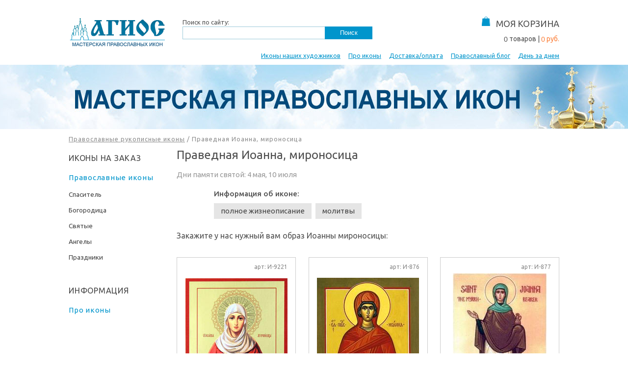

--- FILE ---
content_type: text/html; charset=utf-8
request_url: https://agios-icons.ru/agios/mironositsa_ioanna/337/
body_size: 3930
content:
<!DOCTYPE html>
<html lang="ru"><head><meta http-equiv="Content-Type" content="text/html; charset=utf-8"><meta name="viewport" content="width=device-width, initial-scale=1.0, maximum-scale=1"><title>Заказать рукописную икону Праведная   Иоанна, мироносица с доставкой - Православные иконы Праведная   Иоанна, мироносица на заказ
						- Мастерская православных икон</title><meta name="author" content="Информационная группа ЮР, 2007-2026"><meta name="description" content="Рукописные иконы Праведная   Иоанна, мироносица любой сложности с доставкой по Москве и всей России. Жизнеописание, молитвы, фото рукописных икон Праведная   Иоанна, мироносица."><link rel="canonical" href="https://agios-icons.ru/agios/mironositsa_ioanna/337/"><link rel="shortcut icon" href="/favicon.ico" type="image/x-icon"><meta name="msapplication-TileImage" content="/images/favicon/mstile-144x144.png"><meta name="msapplication-config" content="/images/favicon/browserconfig.xml"><link rel="apple-touch-icon" href="/images/favicon/apple-touch-icon.png"><link rel="stylesheet" href="/css/merge/8fab54d7601b815e38eeab5a911252fc/8fab54d7601b815e38eeab5a911252fc.css" type="text/css"/>
<link rel="stylesheet" href="/css/merge/b45b87de453bb5e6e7da18030365ebed/b45b87de453bb5e6e7da18030365ebed.css" type="text/css"/>
</head><body><noscript><iframe src="https://www.googletagmanager.com/ns.html?id=GTM-KMXRBZ3" height="0" width="0" style="display:none;visibility:hidden"></iframe></noscript><div class="pageHeader"><div class="mobile-handle"></div><a href="/"><span class="logo"></span></a><script>
			try {
				var city = localStorage.getItem("user-city");
				if(city) {
					document.getElementById("current-city").innerHTML = city;
				}
			}
			catch(ex) {}
		</script><form class="search" action="/searchall/" method="GET"><input type="text" name="q" class="text" value=""><input type="submit" class="submit" value="Поиск"></form><div class="cartBlockWrapper"><div class="cartBlock"><a href="/cart/" class="header">Моя корзина</a><div class="contents"><a href="/cart/"><span id="numItems"><span class="number odometer">0</span> <span class="text">товаров</span></span> <span id="totalPrice"><span class="priceval"><span class="
					number
					odometer"></span> <span class="currency">руб.</span></span></span></a></div></div></div><div class="navMenu open"><div class="shadow"></div><ul class="nav-items"><li class="delivery"><a href="/catalog/rukopisnye_ikony/">Иконы наших художников</a></li> <li class="delivery"><a href="/page/pro_ikony/">Про иконы</a></li> <li class="delivery"><a href="/page/about/delivery/">Доставка/оплата</a></li> <li class="delivery"><a href="/blogtext/">Православный блог</a></li> <li class="delivery"><a href="/blogphoto/">День за днем</a></li> <li class="fullStretch"></ul></div></div><div class="pageMenu"></div><div class="pageContents">
<div class="breadcrumbs"><a href="/agios/">Православные рукописные иконы</a>/<span>Праведная   Иоанна, мироносица</span></div><div class="pageBody agiosPage page-with-mobile-menu panelsSingleLeft" data-id="337"><h1>Праведная   Иоанна, мироносица</h1><div class="minor-info">Дни памяти
						 святой: 4 мая, 10 июля</div><div class="buyers-guide"><h4>Информация об иконе:</h4><ul class="entries"><li><a href="/agios/mironositsa_ioanna/337/life/">полное жизнеописание</a></li><li><a href="/agios/mironositsa_ioanna/337/prayers/">молитвы</a></li></ul></div><div class="order-icons"></div><p>Закажите у нас нужный вам	образ Иоанны мироносицы:
		</p><div class="icons-list"><div class="icon"><div class="vendorcode"><span class="txt-art"></span>: И-9221</div><a href="/icons/mironositsa_ioanna/9221/" title="икона Праведная Иоанна, мироносица" class="image_link"><img class="images" src="/images/content/thumbs/agios/337/208x277_9221.jpg" alt="Праведная Иоанна, мироносица"></a><div class="name"><a href="/icons/mironositsa_ioanna/9221/" title="икона Праведная Иоанна, мироносица" class="name_link">
							Рукописная икона Праведная Иоанна, мироносица</a></div><div class="details"><a href="/icons/mironositsa_ioanna/9221/" class="button bigOrange">
							Выбрать этот образ
						</a></div><div class="price">
							стоимость: от 8900 руб.
						</div></div> <div class="icon"><div class="vendorcode"><span class="txt-art"></span>: И-876</div><a href="/icons/mironositsa_ioanna/876/" title="икона Иоанна Мироносица" class="image_link"><img class="images" src="/images/content/thumbs/agios/337/208x277_876.jpg" alt="Иоанна Мироносица"></a><div class="name"><a href="/icons/mironositsa_ioanna/876/" title="икона Иоанна Мироносица" class="name_link">
							Рукописная икона Иоанна Мироносица</a></div><div class="details"><a href="/icons/mironositsa_ioanna/876/" class="button bigOrange">
							Выбрать этот образ
						</a></div><div class="price">
							стоимость: от 8900 руб.
						</div></div> <div class="icon"><div class="vendorcode"><span class="txt-art"></span>: И-877</div><a href="/icons/mironositsa_ioanna/877/" title="икона Иоанна Мироносица" class="image_link"><img class="images" src="/images/content/thumbs/agios/337/208x277_877.jpg" alt="Иоанна Мироносица"></a><div class="name"><a href="/icons/mironositsa_ioanna/877/" title="икона Иоанна Мироносица" class="name_link">
							Рукописная икона Иоанна Мироносица</a></div><div class="details"><a href="/icons/mironositsa_ioanna/877/" class="button bigOrange">
							Выбрать этот образ
						</a></div><div class="price">
							стоимость: от 8900 руб.
						</div></div> <div class="icon"><div class="vendorcode"><span class="txt-art"></span>: И-875</div><a href="/icons/mironositsa_ioanna/875/" title="икона Жены-мироносицы у Гроба Господня" class="image_link"><img class="images" src="/images/content/thumbs/agios/337/208x277_875.jpg" alt="Жены-мироносицы у Гроба Господня"></a><div class="name"><a href="/icons/mironositsa_ioanna/875/" title="икона Жены-мироносицы у Гроба Господня" class="name_link">
							Рукописная икона Жены-мироносицы у Гроба Господня</a></div><div class="details"><a href="/icons/mironositsa_ioanna/875/" class="button bigOrange">
							Выбрать этот образ
						</a></div><div class="price">
							стоимость: от 8900 руб.
						</div></div> <div class="icon"><div class="vendorcode"><span class="txt-art"></span>: И-874</div><a href="/icons/mironositsa_ioanna/874/" title="икона Жены-мироносицы у Гроба Господня" class="image_link"><img class="images" src="/images/content/thumbs/agios/337/208x277_874.jpg" alt="Жены-мироносицы у Гроба Господня"></a><div class="name"><a href="/icons/mironositsa_ioanna/874/" title="икона Жены-мироносицы у Гроба Господня" class="name_link">
							Рукописная икона Жены-мироносицы у Гроба Господня</a></div><div class="details"><a href="/icons/mironositsa_ioanna/874/" class="button bigOrange">
							Выбрать этот образ
						</a></div><div class="price">
							стоимость: от 8900 руб.
						</div></div> <div class="icon"><div class="vendorcode"><span class="txt-art"></span>: И-878</div><a href="/icons/mironositsa_ioanna/878/" title="икона Святые жены-мироносицы" class="image_link"><img class="images" src="/images/content/thumbs/agios/337/208x277_878.jpg" alt="Святые жены-мироносицы"></a><div class="name"><a href="/icons/mironositsa_ioanna/878/" title="икона Святые жены-мироносицы" class="name_link">
							Рукописная икона Святые жены-мироносицы</a></div><div class="details"><a href="/icons/mironositsa_ioanna/878/" class="button bigOrange">
							Выбрать этот образ
						</a></div><div class="price">
							стоимость: от 8900 руб.
						</div></div> <div class="icon"><div class="vendorcode"><span class="txt-art"></span>: И-7098</div><a href="/icons/mironositsa_ioanna/7098/" title="икона Мироносица Иоанна" class="image_link"><img class="images" src="/images/content/thumbs/agios/337/208x277_7098.jpg" alt="Мироносица Иоанна"></a><div class="name"><a href="/icons/mironositsa_ioanna/7098/" title="икона Мироносица Иоанна" class="name_link">
							Рукописная икона Мироносица Иоанна</a></div><div class="details"><a href="/icons/mironositsa_ioanna/7098/" class="button bigOrange">
							Выбрать этот образ
						</a></div><div class="price">
							стоимость: от 8900 руб.
						</div></div> <div class="icon"><div class="vendorcode"><span class="txt-art"></span>: И-7511</div><a href="/icons/mironositsa_ioanna/7511/" title="икона Праведная Иоанна, мироносица" class="image_link"><img class="images" src="/images/content/thumbs/agios/337/208x277_7511.jpg" alt="Праведная Иоанна, мироносица"></a><div class="name"><a href="/icons/mironositsa_ioanna/7511/" title="икона Праведная Иоанна, мироносица" class="name_link">
							Рукописная икона Праведная Иоанна, мироносица</a></div><div class="details"><a href="/icons/mironositsa_ioanna/7511/" class="button bigOrange">
							Выбрать этот образ
						</a></div><div class="price">
							стоимость: от 8900 руб.
						</div></div> <div class="icon"><div class="vendorcode"><span class="txt-art"></span>: И-7512</div><a href="/icons/mironositsa_ioanna/7512/" title="икона Праведная Иоанна, мироносица" class="image_link"><img class="images" src="/images/content/thumbs/agios/337/208x277_7512.jpg" alt="Праведная Иоанна, мироносица"></a><div class="name"><a href="/icons/mironositsa_ioanna/7512/" title="икона Праведная Иоанна, мироносица" class="name_link">
							Рукописная икона Праведная Иоанна, мироносица</a></div><div class="details"><a href="/icons/mironositsa_ioanna/7512/" class="button bigOrange">
							Выбрать этот образ
						</a></div><div class="price">
							стоимость: от 8900 руб.
						</div></div> <div class="icon"><div class="vendorcode"><span class="txt-art"></span>: И-7514</div><a href="/icons/mironositsa_ioanna/7514/" title="икона Праведная Иоанна, мироносица" class="image_link"><img class="images" src="/images/content/thumbs/agios/337/208x277_7514.jpg" alt="Праведная Иоанна, мироносица"></a><div class="name"><a href="/icons/mironositsa_ioanna/7514/" title="икона Праведная Иоанна, мироносица" class="name_link">
							Рукописная икона Праведная Иоанна, мироносица</a></div><div class="details"><a href="/icons/mironositsa_ioanna/7514/" class="button bigOrange">
							Выбрать этот образ
						</a></div><div class="price">
							стоимость: от 8900 руб.
						</div></div> <div class="icon"><div class="vendorcode"><span class="txt-art"></span>: И-7515</div><a href="/icons/mironositsa_ioanna/7515/" title="икона Праведная Иоанна, мироносица" class="image_link"><img class="images" src="/images/content/thumbs/agios/337/208x277_7515.jpg" alt="Праведная Иоанна, мироносица"></a><div class="name"><a href="/icons/mironositsa_ioanna/7515/" title="икона Праведная Иоанна, мироносица" class="name_link">
							Рукописная икона Праведная Иоанна, мироносица</a></div><div class="details"><a href="/icons/mironositsa_ioanna/7515/" class="button bigOrange">
							Выбрать этот образ
						</a></div><div class="price">
							стоимость: от 8900 руб.
						</div></div> <div class="icon"><div class="vendorcode"><span class="txt-art"></span>: И-9125</div><a href="/icons/mironositsa_ioanna/9125/" title="икона Праведная Иоанна, мироносица" class="image_link"><img class="images" src="/images/content/thumbs/agios/337/208x277_9125.jpg" alt="Праведная Иоанна, мироносица"></a><div class="name"><a href="/icons/mironositsa_ioanna/9125/" title="икона Праведная Иоанна, мироносица" class="name_link">
							Рукописная икона Праведная Иоанна, мироносица</a></div><div class="details"><a href="/icons/mironositsa_ioanna/9125/" class="button bigOrange">
							Выбрать этот образ
						</a></div><div class="price">
							стоимость: от 8900 руб.
						</div></div> <div class="icon custom"><a href="#" title="икона  на заказ" class="image_link question"></a><div class="name"><a href="#" title="икона " class="name_link">
						Закажите, если нужного образа у нас нет
					</a></div><div class="details"><a href="#" class="button bigOrange">Посчитать стоимость...</a></div><div class="price"> </div></div></div><h2 class="full-text">Жизнеописание</h2><div><div class="text-full"><p>Святая Иоанна Мироносица, супруга Хузы, домоправителя царя Ирода, была одной из жен, следовавших за Господом Иисусом Христом во время Его проповеди, и служила Ему. Вместе с другими женами после Крестной смерти Спасителя святая Иоанна приходила ко Гробу, чтобы помазать миром Святое Тело Господа, и слышала от Ангелов радостную весть о Его славном Воскресении.</p></div><p class="collapser"><a href="life/">подробнее</a></p></div><div class="clear"></div></div>

<div class="leftPanel panelsSingleLeft textPage"><ul class="menu2 tree"><li class=""><div class="h2">Иконы на заказ</div><a href=""></a></li><li class="active " active="active"><a href="/agios/">Православные иконы</a><div class="submenu "><div class="submenu-scroller"><ul class="menu3"><li class="menu-item "><a href="/agios/spasitel/"><span class="item-name">Спаситель</span></a></li><li class="menu-item "><a href="/agios/bogoroditsa/"><span class="item-name">Богородица</span></a></li><li class="menu-item "><a href="/agios/svyatie/"><span class="item-name">Святые</span></a></li><li class="menu-item "><a href="/agios/angely/"><span class="item-name">Ангелы</span></a></li><li class="menu-item "><a href="/agios/prazdniki/"><span class="item-name">Праздники</span></a></li></ul></div></div></li><li class=""><div class="h2">Информация</div><a href=""></a></li><li class=""><a href="/page/pro_ikony/">Про иконы</a></li></ul></div>


<div class="clear"></div></div><div class="pageFooter"><div class="link-set site-nav"><ul><li><a href="/agios/">Иконы на заказ</a></li><li><a href="/page/about/">Контакты</a></li><li><a href="/page/about/delivery/">Доставка и оплата</a></li><li><a href="/page/about/policy/">Политика конфиденциальности</a></li><li><a href="/page/about/rules/">Правила пользования</a></li></ul></div><div class="addressBlock"><div class="phone">
				+7 <span>(967)</span> 118-09-98</div><div class="address"></div><div class="logo"></div></div><div class="copyright">
			разработка "Информационная группа ЮР", 2014-2026</div></div><script>
			
			(function() {
				if (localStorage.getItem('cookieConsent') === 'true') {
					return;
				}

				var notice = document.getElementById('cookie-notice');
				if (notice) {
					notice.style.display = 'block';
				}

				var acceptBtn = document.getElementById('cookie-accept');
				if (acceptBtn) {
					acceptBtn.addEventListener('click', function() {
					var checkbox = document.getElementById('cookie-consent');
					if (checkbox && checkbox.checked) {
						localStorage.setItem('cookieConsent', 'true');
						if (notice) notice.style.display = 'none';
					} else {
						alert('Пожалуйста, подтвердите согласие.');
					}
					});
				}
			})();
			
		</script><script type="text/javascript">

			
				(function(m,e,t,r,i,k,a){
					m[i]=m[i]||function(){(m[i].a=m[i].a||[]).push(arguments)};
					m[i].l=1*new Date();
					for (var j = 0; j < document.scripts.length; j++) {if (document.scripts[j].src === r) { return; }}
					k=e.createElement(t),a=e.getElementsByTagName(t)[0],k.async=1,k.src=r,a.parentNode.insertBefore(k,a)
				})(window, document,'script','https://mc.yandex.ru/metrika/tag.js?id=105521557', 'ym');

				ym(105521557, 'init', {ssr:true, webvisor:true, clickmap:true, ecommerce:"dataLayer", accurateTrackBounce:true, trackLinks:true});
			

			</script><noscript><div><img src="https://mc.yandex.ru/watch/105521557" style="position:absolute; left:-9999px;" alt=""></div></noscript><script src="/js/merge/ddd9b1869a36caa13b4d92e99f753f17/ddd9b1869a36caa13b4d92e99f753f17.js" type="text/javascript"></script>
<script src="/js/merge/b9841e81179c4627efb0a691e9a2bd0a/b9841e81179c4627efb0a691e9a2bd0a.js" type="text/javascript"></script>
<div id="pageFade"></div></body></html>


--- FILE ---
content_type: text/css; charset=utf-8
request_url: https://agios-icons.ru/css/merge/8fab54d7601b815e38eeab5a911252fc/8fab54d7601b815e38eeab5a911252fc.css
body_size: 11768
content:
@import url(https://fonts.googleapis.com/css?family=Ubuntu:400,500,00&subset=cyrillic);@import url(/css/fonts/font.css?20180419);*{margin:0;padding:0}html{height:100%}body{width:100%;height:100%;font:15px/23px Ubuntu,Arial;position:relative;color:#505050}h1,h2,h3,h4,h5{font-weight:400}h1{margin:0 0 20px 0}a img{border:0}a{color:#0095cc}a:hover{text-decoration:none}.clear{clear:both}.floatLeft{float:left}.floatRight{float:right}.rub-disabled{display:inline-block;width:9px;height:10px;background:url(/images/page/ico_r.png) no-repeat;text-decoration:line-through}.rub span{display:none}.rub.fa{vertical-align:middle}table.frame_table{width:100%;margin-top:20px;border-collapse:collapse}table.frame_table th{border-left:#d6e3eb solid 1px;background:#eef4f8;text-align:left;padding:18px;text-transform:uppercase}table.frame_table th:first-child{border-left:0}table.frame_table td{border:#CCC 1px solid;padding:18px;vertical-align:top}input[type=checkbox]+label::before{content:"";display:inline-block;width:22px;height:22px;margin:-1px 4px 0 0;vertical-align:middle;background:url(/images/check_radio_sheet.png) left top no-repeat;cursor:pointer}input[type=checkbox]:checked+label::before{background:url(/images/check_radio_sheet.png) -48px top no-repeat}.button{display:inline-block;background:#fb7b33;color:#FFF!important;text-decoration:none!important}.button[disabled]{background:#BBB;border-bottom-color:#888!important;cursor:default}.button.orange{border-bottom:3px solid #d26427;padding:0 15px;line-height:22px;font-size:10px}.button.bigOrange{border-bottom:3px solid #d26427;padding:0 20px;line-height:31px;font-size:14px}.button.bigOrange[disabled]{background:#cacaca;cursor:default;transition:0}.button.extraBigOrange{border-bottom:4px solid #d26427;padding:0 48px;line-height:41px;font-size:17px}.button.blue{background:#0095CC;border:0;border-bottom:3px solid #006E96;padding:4px 15px;line-height:22px;font-size:14px;cursor:pointer;transition:.3s}.button.blue:hover{background:#006E96}.button.blue[disabled]{background:#666;cursor:default;transition:0}.pageHeader{width:1000px;height:120px;position:relative;margin:12px auto 0}.pageHeader .logo{width:196px;height:63px;position:absolute;top:25px;left:0;background:url(/images/page/logo.png)}.pageHeader .logo b{display:none}.pageHeader .charityInfo{width:378px;height:46px;position:absolute;top:25px;left:230px}.pageHeader .charityInfo.t0{background:url(/images/page/charity_sign_12.png)}.pageHeader .charityInfo.t1{background:url(/images/page/charity_sign_13.png)}.pageHeader .charityInfo.t2{background:url(/images/page/charity_sign_11.png)}.pageHeader .charityInfo.t3{background:url(/images/page/charity_sign.png)}.pageHeader .search{position:absolute;top:42px;left:232px;width:387px;box-sizing:border-box}.pageHeader .search:before{content:"Поиск по сайту:";position:absolute;left:0;top:-20px;font-size:13px;color:#505050}.pageHeader .search .text{border:1px #9ccada solid;line-height:24px;margin:0;padding:0 103px 0 10px;font-size:15px;width:100%;box-sizing:border-box;color:#0076a1}.pageHeader .search .submit{position:absolute;top:0;right:0;bottom:0;width:97px;line-height:26px;color:#FFF;background:#0095cc;border:0}.pageHeader .phone{width:163px;height:24px;position:absolute;top:24px;right:187px;padding-left:20px;background:url(/images/page/bg_phone.png) 0 1px no-repeat;font-size:22px;text-align:right}.pageHeader .phone a.call{text-decoration:none}.pageHeader .phone span{color:#fb7b33}.pageHeader .component--city-selector{position:absolute;top:-5px;color:#888}.pageHeader .component--city-selector a.current{text-decoration:none;border-bottom:1px dashed}.pageHeader .component--city-selector .cities{display:none;position:absolute;top:30px;background:#FFF;padding:1em;box-shadow:0 0 30px #999;z-index:1000;width:360px}.pageHeader .component--city-selector .cities:before{content:"";position:absolute;top:-10px;left:86px;width:0;height:0;border-style:solid;border-width:0 10px 10px 10px;border-color:transparent transparent #fff transparent}.pageHeader .component--city-selector .cities.visible{display:block}.pageHeader .component--city-selector .cities ul{display:inline-block;list-style:none;margin:0;width:180px;vertical-align:top}.pageHeader .component--city-selector .cities a{text-decoration:none}.mobile-only{display:none}.pageHeader .time{font-size:12px;text-align:right}.pageHeader .time span{color:#fb7b33}.pageHeader .cartBlockWrapper{position:absolute;top:15px;right:-20px}.pageHeader .cartBlock{min-width:158px;min-height:46px;margin-bottom:8px;background:#FFF url(/images/page/ico_cart.png) 5px 7px no-repeat;font-size:14px;text-align:right;padding:10px 20px 10px 5px;z-index:200}.pageHeader .cartBlock.detached{box-shadow:0 0 11px #999;position:fixed}.pageHeader .cartBlock a{color:#505050;text-decoration:none}.pageHeader .cartBlock a:hover{text-decoration:underline}.pageHeader .cartBlock .header{font-size:18px;text-transform:uppercase}.pageHeader .cartBlock .contents{margin-top:6px}.pageHeader .cartBlock #numItems:after{content:" | "}.pageHeader .cartBlock #totalPrice{color:#fb7b33}.fullStretch{width:100%;display:inline-block;font-size:0;line-height:0}.pageHeader .navMenu ul{width:608px;position:absolute;top:82px;right:0;list-style:none;font-size:13px;line-height:18px;text-align:justify;-ms-text-justify:distribute-all-lines;text-justify:distribute-all-lines}.pageHeader .navMenu ul>li{position:relative;display:inline-block}.pageHeader .navMenu ul>li.charity{background:url(/images/page/ico_charity.png) no-repeat;padding-left:29px}.pageHeader .navMenu ul>li>a{color:#505050}.pageHeader .navMenu ul>li.charity>a,.pageHeader .navMenu ul>li.delivery>a{color:#0095cc}.pageMenu{width:100%;height:111px;background:#e6f4fe url(/images/page/bg_menu.jpg) center top no-repeat;padding:10px 0}.pageMenu>ul{width:100%;margin:0 auto;list-style:none;text-align:justify;-ms-text-justify:distribute-all-lines;text-justify:distribute-all-lines}.pageMenu>ul>li{display:inline-block;margin-bottom:10px;position:relative;background:#0095cc top left no-repeat}.pageMenu>ul>li:nth-child(4n) .menuPopup,.pageMenu>ul>li:nth-child(4n-1) .menuPopup{left:auto;right:0}.pageMenu>ul>li:hover>a{position:relative;z-index:210;background-color:#FFF;color:#0095cc;text-shadow:none}.pageMenu>ul>li>a{display:block;width:210px;height:51px;line-height:51px;padding:0 15px;color:#FFF;font-size:13px;text-transform:uppercase;text-shadow:0 1px #0077be;position:relative;text-align:right;transition:.3s}.pageMenu>ul>li>a>span{display:inline-block;vertical-align:middle;line-height:normal;padding-right:.7em}.pageMenu li.leftPopup .menuPopup{left:auto;right:0}.pageMenu .menuPopup{display:none;position:absolute;left:0;top:51px;background:#FFF;box-shadow:0 0 30px #999;padding:17px 0;z-index:200;white-space:nowrap;min-height:182px;line-height:23px;width:754px}.pageMenu .menuPopup .blocks-container{display:flex;flex-wrap:wrap}.pageMenu .menuPopup .blocks-container .block{list-style:none;flex:0 0 31%}.pageMenu .menuPopup .blocks-container .block li:first-child{font-weight:500;text-decoration:underline}.pageMenu .menuPopup .blocks-container .block li.special{font-style:italic;text-decoration:underline}.pageMenu .menuPopup .blocks-container a{text-decoration:none;color:#505050;text-align:left}.pageMenu .menuPopup .blocks-container a:hover{color:#0095cc}.pageFooter{width:1000px;height:220px;margin:0 auto;position:relative;background:#0095cc;color:#FFF}.pageFooter a{color:#FFF;text-decoration:none;text-shadow:0 1px #0077be}.pageFooter a:hover{text-decoration:underline}.pageFooter ul{list-style:none;margin:0;line-height:18px}.pageFooter ul li{margin-bottom:6px}.pageFooter .link-set{position:absolute;top:26px;font-size:13px;width:180px}.pageFooter .link-set.page-links{left:45px;width:335px}.pageFooter .link-set.sections{left:383px;max-height:140px;overflow:hidden}.pageFooter .link-set.sections li{float:left;width:170px;margin-left:10px}.pageFooter .link-set.site-nav{left:570px}.pageFooter .addressBlock{position:absolute;top:32px;right:44px;width:193px;text-align:right}.pageFooter .addressBlock .phone{font-size:22px}.pageFooter .addressBlock .phone a{text-decoration:none}.pageFooter .addressBlock .address{height:37px;font-size:12px}.pageFooter .addressBlock .logo{width:191px;height:62px;background:url(/images/page/footer_logo.png) no-repeat}.pageFooter .infoLinks{position:absolute;top:188px;left:45px;width:911px;border-top:1px solid #38acd7;text-align:justify;-ms-text-justify:distribute-all-lines;text-justify:distribute-all-lines}.pageFooter .infoLinks ul{padding-top:15px}.pageFooter .infoLinks li{display:inline-block}.pageFooter .copyright{position:absolute;bottom:0;left:0;right:0;line-height:40px;text-align:right;padding-right:44px;background:#00749e;color:#a3c2d2}.pageFooter .copyright a{color:#a3c2d2}.pageFooter .bottom-catalog{position:relative}.pageFooter .bottom-catalog:hover .bottom-catalog-menu{display:block}.pageFooter .bottom-catalog-menu{display:none;position:absolute;background:#00749e;z-index:100;bottom:18px;left:-1em;width:230px;height:280px;padding:1em 0}.pageFooter .bottom-catalog-menu li{display:block}.pageFooter .bottom-catalog-menu li:hover .menuPopup{display:block}.pageFooter .bottom-catalog-menu li:hover>a{background:#0095cc}.pageFooter .bottom-catalog-menu li.with-submenu:after{content:">";float:right;margin-right:.6em;margin-top:-22px}.pageFooter .bottom-catalog-menu a{display:block;padding:.3em 1em}.pageFooter .bottom-catalog-menu .menuPopup{display:none;position:absolute;right:-302px;border-left:2px #FFF solid;top:0;width:300px;background:#00749e;padding:1em 0;height:280px;overflow:auto;margin-left:2px}.no-panels.pageBody{width:980px}.no-panels.rightPanel{width:0}.panelsSingleLeft.pageBody{float:right;width:780px}.panelsSingleLeft.leftPanel{float:left;width:201px;margin-top:3px}.panelsSingleRight.pageBody{float:left;width:780px}.panelsSingleRight.rightPanel{float:right;width:200px;margin-top:30px}.panelsBoth.pageBody{float:right;width:580px;position:relative;right:200px}.panelsBoth.leftPanel{width:201px;margin-top:3px;float:left}.panelsBoth.rightPanel{float:right;width:200px;position:relative;right:-580px}div.h3{font-weight:700;font-size:13px;line-height:18px;margin:20px 0 10px 10px}.pageContents{width:1000px;margin:13px auto 60px auto;min-height:500px;position:relative;color:#505050}.pageContents a{color:#0095cc;text-decoration:underline;transition:.2s}.pageContents a:hover{text-decoration:none}.breadcrumbs{color:#8d8d8d;margin:.8em 0 1em;line-height:18px;font:13px Ubuntu;min-height:1em;letter-spacing:1px}.breadcrumbs a{color:#8d8d8d;text-decoration:underline;margin:0 4px}.breadcrumbs a:first-child{margin-left:0}.breadcrumbs a:hover{text-decoration:none}.breadcrumbs span{margin:0 4px}#pageFade{display:none;position:fixed;top:0;left:0;right:0;bottom:0;background:#000;opacity:.2}#cookie-notice{position:fixed;bottom:0;left:0;right:0;background:#f8f9fa;border-top:1px solid #ddd;padding:12px 20px;box-shadow:0 -2px 10px rgba(0,0,0,.1);z-index:9999;display:none}.cookie-content{max-width:1200px;margin:0 auto;display:flex;flex-wrap:wrap;align-items:center;gap:15px;font-size:14px;line-height:1.4}.cookie-content p{margin:0;flex:1;min-width:300px}#cookie-consent{margin-right:5px}#cookie-accept{padding:6px 12px;background:#007bff;color:#fff;border:none;border-radius:4px;cursor:pointer}#cookie-accept:hover{background:#0056b3}/*# sourceMappingURL=layout.css.map */ol,ul{margin:10px 0 10px 14px}ul{list-style:url("data:image/svg+xml;utf8,<svg%20xmlns='http://www.w3.org/2000/svg'%20width='4px'%20height='6px'><rect%20fill='#0195CC'%20width='4'%20height='4'/></svg>")}ul.niceList{list-style:none;line-height:18px}ul.niceList a{text-decoration:none}ul.niceList a:hover{text-decoration:underline;color:#f87f40}ul.niceList li{position:relative;margin-bottom:8px;padding-left:10px}ul.niceList li:before{position:absolute;left:-13px;top:2px;content:"m";font:13px agios;color:#0095cc;transition:.2s}ul.niceList li:hover:before{color:#f87f40}.txt-art:before{content:"арт"}.txt-_art:before{content:"Арт"}.txt-rub:before{content:"руб."}.txt-v-korzinu:before{content:"В корзину"}.nice-scrollbar ::-webkit-scrollbar,.nice-scrollbar::-webkit-scrollbar{width:8px;opacity:.5}.nice-scrollbar ::-webkit-scrollbar *,.nice-scrollbar::-webkit-scrollbar *{background:0 0}.nice-scrollbar ::-webkit-scrollbar-thumb,.nice-scrollbar::-webkit-scrollbar-thumb{border-radius:10px;-webkit-box-shadow:inset 0 0 6px rgba(0,0,0,.3);background-color:#e2e2e2}.nice-scrollbar ::-webkit-scrollbar-track,.nice-scrollbar::-webkit-scrollbar-track{background:0 0}.pageBody h1{font-weight:400;font-size:30px;margin:0 0 36px 0;line-height:31px}.pageBody h2{font-size:24px;font-weight:400;margin:30px 0 15px 0}.pageBody h3{font-size:18px;font-weight:400;margin:30px 0 15px 0}.pageBody p{margin:10px 0}.pageBody p.pcenter{text-align:center}.pageBody p img{padding:5px;border:1px #CCC solid}.priceFilter{list-style:none;margin:0;font-size:14px;line-height:23px}.priceFilter a{text-decoration:none}.priceFilter a:hover{text-decoration:underline}.catalogPage{font-size:14px;line-height:18px}.catalogPage h1{font-size:28px;font-weight:400;margin-bottom:17px}.catalogPage .noItems{margin-left:50px;margin-top:50px;font-size:1.2em}.catalogPage .noItems li{list-style:none;margin-bottom:5px}.catalogPage .pre-items-attention{padding:1.2em;padding-left:4em;background:#fff2ea;margin:2em 0;font-family:Ubuntu}.catalogPage .pre-items-attention+.pre-items-attention{margin-top:-1em}.catalogPage .pre-items-attention.handmade-icon{background:#fff2ea url(/images/page/how-to-icon.jpg) no-repeat 1.4em 1.2em;min-height:158px;padding-left:170px}.catalogPage .pre-items-attention.named-spoons{background:#fff2ea url(/images/page/how-to-spoon.jpg) no-repeat 1.4em 1.2em;padding-left:170px}.catalogPage .pre-items-attention.spoon-helper{padding-top:.1em;padding-bottom:.1em}.catalogPage .pre-items-attention.body-icons{background:#fff2ea url(/images/page/how-to-body-icons.jpg) no-repeat 1.4em bottom;padding-left:170px}.catalogPage .pre-items-attention h3{margin:0;font-size:1.3em;text-transform:uppercase}.catalogPage .pre-items-attention p{margin:.9em 0}.catalogPage .tags{margin-bottom:-3px;position:relative}.catalogPage .tags .label{display:inline-block;padding:8px 0 0 0}.catalogPage .tags a,.catalogPage .tags em{margin:0 6px;font-style:italic}.catalogPage .tags a.showall{color:#505050;padding:1px 18px 0 0;margin-left:8px;border-right:8px #FFF solid;background:url(/images/page/ico_down.png) right 8px no-repeat;text-decoration:none;border-bottom:1px dotted #505050;display:inline-block;font-style:normal}.catalogPage .tags .moreTags.test_popup>a,.catalogPage .tags .moreTags:hover>a{color:#0095cc;border-bottom:1px dashed #FFF;padding-left:8px;margin-left:0;position:relative;background:#FFF url(/images/page/ico_active_up.png) right 8px no-repeat;z-index:201}.catalogPage .tags .moreTags.test_popup .popup,.catalogPage .tags .moreTags:hover .popup{display:block;position:absolute;top:25px;left:6px;background:#FFF;box-shadow:0 0 30px #999;padding:10px 17px;z-index:200;width:714px}.catalogPage .tags .moreTags .popup{display:none}.catalogPage .tags .moreTags .popup a{margin:0 8px 0 0;white-space:nowrap;line-height:28px}.catalogPage .productList{position:relative;margin-top:15px}.catalogPage .productList .see-also{float:left;width:100%;font-size:24px;margin:1em 0 1em}.catalogPage .productList .see-also:before{content:"Рекомендуем также посмотреть"}.catalogPage .sortBar{float:right;margin:.4em 0 1em;padding:.2em}.catalogPage .sortBar .show{color:#0095cc;cursor:pointer;border-bottom:currentColor dashed 1px}.catalogPage .sortBar a{display:none;color:#505050;margin-left:.5em}.catalogPage .sortBar a.show{display:initial;color:#0095cc;margin-right:-.7em}.catalogPage .sortBar a.show.active{text-decoration:underline;color:#0095cc}.catalogPage .sortBar a.active{display:inline-block;text-decoration:none}.catalogPage .sortBar a.active:after{content:"h";font:12px agios;display:inline-block;transform:rotate(45deg)}.catalogPage .sortBar a.active.desc:after{transform:rotate(135deg)}.catalogPage .sortBar a.active:not(.desc):first-of-type{display:none}.catalogPage .sortBar.open a.active:first-of-type{display:inline-block}.catalogPage .sortBar.open a{display:inline-block;color:#0095cc}.catalogPage .sortBar.open .show{color:#505050;text-decoration:none;border-bottom:none;cursor:default}.catalogPage .sortBar.open a.active{text-decoration:underline!important}.catalogPage .sortBar.open a.active:after{content:normal!important}.buyers-guide{margin:16px 0 10px 76px;position:relative}.buyers-guide.w-navigation .entries-scroller{max-height:160px;overflow:hidden}.buyers-guide.w-navigation .entries-scroller.show-scrollbar{overflow-y:auto;-webkit-overflow-scrolling:auto!important}.buyers-guide.w-navigation .entries-scroller.show-scrollbar::-webkit-scrollbar{width:8px;height:8px;opacity:.5}.buyers-guide.w-navigation .entries-scroller.show-scrollbar::-webkit-scrollbar *{background:0 0}.buyers-guide.w-navigation .entries-scroller.show-scrollbar::-webkit-scrollbar-thumb{border-radius:10px;-webkit-box-shadow:inset 0 0 6px rgba(0,0,0,.3);background-color:#7a7c7f}.buyers-guide.w-navigation .entries-scroller.show-scrollbar::-webkit-scrollbar-track{background:#EEE}.buyers-guide.w-navigation .entries-scroller.show-scrollbar ::-webkit-scrollbar-corner{background:0 0}.buyers-guide.w-navigation.initial .entries-scroller{max-height:80px}.buyers-guide.w-navigation.initial .toggle-guides{text-decoration:none;border-bottom:1px dashed}.buyers-guide.w-navigation.initial .toggle-guides:before{content:"показать ещё"}.buyers-guide.w-navigation.initial .guide-navigation{display:none}.buyers-guide .dot-line{content:"";position:absolute;top:-16px;left:-37px;width:26px;height:26px;border-left:1px dotted #D58859;border-bottom:1px dotted #D58859}.buyers-guide h4{font-weight:500}.buyers-guide .entries{list-style:none;margin:4px -4px}.buyers-guide .entries li{display:inline-block;margin:4px 4px}.buyers-guide .entries a{display:block;line-height:32px;text-align:center;background:#E5E5E5;color:#444;text-decoration:none;transition:.5s;padding:0 14px;white-space:nowrap}.buyers-guide .entries a:hover{background:#C4C4C4}.buyers-guide .controls{margin-top:.5em}.buyers-guide .guide-navigation{display:inline-block;text-decoration:none;border-bottom:1px dashed}.buyers-guide .guide-navigation.back{margin-right:3em}.buyers-guide .guide-navigation.back:after{content:"<< туда"}.buyers-guide .guide-navigation.forward:after{content:"сюда >>"}.listing-top-controls{position:relative;margin-top:0}.listing-top-controls .topPaginator{margin-top:2em}.paginator a,.paginator span{display:inline-block;width:42px;height:38px;line-height:38px;text-align:center;margin-right:3px;text-decoration:none;font-size:16px;color:#505050;vertical-align:top}.paginator span.pseudoa{cursor:pointer}.paginator span.pseudoa:hover{background:#0095cc;color:#FFF}.paginator .active,.paginator a:hover{background:#0095cc;color:#FFF}.paginator .first{width:19px;background:url(/images/page/ico_first.png) center center no-repeat}.paginator a.first:hover{background:url(/images/page/ico_first_h.png) center center no-repeat}.paginator .last{width:19px;background:url(/images/page/ico_last.png) center center no-repeat}.paginator a.last:hover{background:url(/images/page/ico_last_h.png) center center no-repeat}.paginator .prev{width:19px;background:url(/images/page/ico_left.png) center center no-repeat}.paginator a.prev:hover{background:url(/images/page/ico_left_h.png) center center no-repeat}.paginator .next{width:19px;background:url(/images/page/ico_right.png) center center no-repeat}.paginator a.next:hover{background:url(/images/page/ico_right_h.png) center center no-repeat}.paginator span.next:not(.pseudoa),.paginator span.prev:not(.pseudoa){opacity:.2}.paginator .skip{display:inline-block;width:42px;height:38px;line-height:38px;text-align:center;margin-right:3px;text-decoration:none;font-size:16px}.productEntry{position:relative;float:left;box-sizing:border-box;width:243px;padding:30px 16px 24px 17px;border:1px solid #CCC;margin:0 24px 26px 0;font-size:12px;line-height:1.5em}.productEntry:nth-child(3n+3){margin-right:0}.productEntry .vendorcode{position:absolute;left:15px;top:6px;width:100%}.productEntry .stock{position:absolute;right:-1px;top:-1px;width:80px;line-height:29px;background:#0095cc;text-align:center;color:#FFF}.productEntry .image_link{display:block;height:277px;line-height:277px;text-align:center}.productEntry .image_link img{display:inline-block;vertical-align:middle}.productEntry .name{height:3.5em;text-align:center;font-size:1.3em;margin-top:4px;overflow:hidden}.productEntry .name a{text-decoration:none}.productEntry .name a:hover{text-decoration:underline}.productEntry .material{text-align:center;margin-top:0}.productEntry .metal:after{content:"";border-top:1px #CCC solid;display:block;width:15px;margin:.3em auto}.productEntry .stones{text-align:center;line-height:12px;margin-top:3px}.productEntry .size-weight{position:absolute;right:8px;left:8px;bottom:80px;display:flex;flex-direction:row;text-align:center}.productEntry .size-weight .size{height:16px;border-right:1px solid #CCC;white-space:nowrap;flex:1 1 auto}.productEntry .size-weight .size:before{content:"";display:inline-block;width:16px;height:16px;background:url(/images/page/ico_size.png) no-repeat;vertical-align:top}.productEntry .size-weight .size.full-width{right:0;left:0;text-align:center;border-right:0}.productEntry .size-weight .weight{flex:1 1 auto}.productEntry .size-weight .weight:before{content:"";display:inline-block;width:16px;height:16px;background:url(/images/page/ico_weight.png) no-repeat;vertical-align:top;padding-right:4px}.productEntry .price{position:absolute;left:0;bottom:33px;color:#fb7b33;font-size:1.9em;text-align:center;width:50%}.productEntry .price .currency{font-size:.7em}.productEntry .price .p .rub-disabled{width:11px;height:13px;background:url(/images/page/ico_r_price.png) no-repeat}.productEntry .buy{position:absolute;right:17px;bottom:27px}.productEntry .buy[disabled]{padding-left:8px;padding-right:8px}.productEntry .buy.check-store{pointer-events:none}.productEntry .buy.check-store:after{content:"отсутствует"}.productEntry .single_click_order{position:absolute;right:17px;bottom:6px;width:103px;text-align:center}.catalogPage .text-block{margin-top:5em;font:16px/1.6em Ubuntu}.catalogPage .text h2{font-size:13px;font-weight:700;margin-bottom:9px}.catalogPage .text p{line-height:24px}.bonus-percent-badge{position:absolute;top:4px;right:-19px;color:#FFF;text-align:center;width:57px;font-size:1.4em}.bonus-percent-badge span{position:relative}.bonus-percent-badge:before{content:"r";font-family:agios;font-size:60px;color:#589e5b;position:absolute;top:0;right:0}.price-old{position:absolute;width:100%;color:#CCC;font-size:.8em;padding-right:1em;box-sizing:border-box}.price-old .priceval{position:relative}.price-old .priceval:after{content:"";position:absolute;left:0;top:50%;width:100%;border-bottom:1px #CCC solid}.rightPanel.product .entry{padding-left:45px;min-height:32px;margin-bottom:24px}.rightPanel.product .entry:first-child{margin-top:63px}.rightPanel.product .entry.self{background:url(/images/page/ico-delivery-self.png) no-repeat}.rightPanel.product .entry.delivery{background:url(/images/page/ico-delivery-delivery.png) no-repeat}.rightPanel.product .entry.date{background:url(/images/page/ico-delivery-date.png) no-repeat}.rightPanel.product .entry.payment{background:url(/images/page/ico-delivery-payment.png) no-repeat}.rightPanel.product .entry span{color:#d26427}.agiosPage .nameSearch .searchForm{position:relative;box-sizing:border-box}.agiosPage .nameSearch .searchForm .text{border:1px solid #73C5E3;padding:5px 15px;width:100%;font-size:16px;box-sizing:border-box}.agiosPage .nameSearch .searchForm .submit{position:absolute;top:3px;right:3px;background:#0095cc;color:#FFF;font-size:13px;text-transform:uppercase;padding:0 25px;border:0;line-height:24px;cursor:pointer}.autocomplete-suggestion{cursor:pointer}.agiosPage .letterSearch{margin-bottom:30px}.leftPanel .menu2>li:first-of-type>div.h2{margin-top:-.6em}.leftPanel div.h2,.leftPanel h2{font-size:16px;font-weight:400;text-transform:uppercase;color:#444;margin:3em 0 1em}.leftPanel div.h2.first,.leftPanel h2.first{margin-top:.3em}.leftPanel h2:first-of-type{margin-top:9px}.leftPanel .searchForm{position:relative;margin:5px 0 15px 0}.leftPanel .searchForm .text{font-family:Ubuntu;border:1px solid #f87f40;padding:.5em;width:100%;box-sizing:border-box}.leftPanel .searchForm .submit{position:absolute;top:3px;right:1px;border:0;width:25px;height:25px;background:url(/images/page/ico_search.png) center center no-repeat;cursor:pointer}.leftPanel .menu2{margin:1em 0 0 0;list-style:none;font-size:15px;letter-spacing:.05em;font-family:ubuntu}.leftPanel .menu2>li{position:relative}.leftPanel .menu2>li.collapsed .submenu{max-height:0;margin:0;overflow-y:hidden}.leftPanel .menu2>li.collapsed:before{transform:rotate(-90deg);opacity:0}.leftPanel .menu2>li.spaced{margin-top:1.1em}.leftPanel .menu2>li>a{color:#0095cc;font-size:1em}.leftPanel .menu2>li>a:hover{color:#444}.leftPanel .menu2>li>a>.count{position:absolute;right:0;top:2px}.leftPanel .menu2>li .submenu{margin:0 0 1em;transition:.5s;max-height:3000px}.leftPanel .menu2 li{position:relative;margin:6px 0}.leftPanel .menu2 li a{display:block;text-decoration:none}.leftPanel .menu2 li .count{color:#999;font-size:11px}.leftPanel .menu3{list-style:none;margin:1em 0 10px;font-weight:400;position:relative;transition:1s}.leftPanel .menu3 li{margin:0 0 1em}.leftPanel .menu3 li.active>a{font-weight:700}.leftPanel .menu3 a{font-size:.9em;color:#444;letter-spacing:normal;line-height:1.3em;white-space:normal}.leftPanel .menu3 a:hover{color:#0095cc;text-decoration:none}.smart-menu .submenu-scroller{position:relative}.smart-menu .submenu-scroller:before{content:"";position:absolute;width:12px;height:12px;top:2px;right:-3px;background:url(/images/page/ico_up.png) no-repeat;z-index:100}.smart-menu .submenu-scroller:after{content:"";position:absolute;width:12px;height:12px;bottom:-5px;right:-3px;background:url(/images/page/ico_down.png) no-repeat;z-index:100}.smart-menu .submenu-scroller .menu3{max-height:26.8em;overflow-y:scroll}.smart-menu .submenu-scroller .menu3::-webkit-scrollbar-button{background:#FFF}.smart-menu .submenu-scroller .menu3::-webkit-scrollbar{width:7px}.smart-menu .submenu-scroller .menu3::-webkit-scrollbar-track{background:#CCC}.smart-menu .submenu-scroller .menu3::-webkit-scrollbar-thumb{background:#0095cc;border-radius:3px}.smart-menu .submenu-scroller .menu3 li.active a{font-weight:700}.productBlock .cardDescr .specs{line-height:1.5em}.productBlock .cardDescr .specs .spec{margin:0 0 .5em}.productBlock .cardDescr .specs .spec strong{font-weight:500;color:#999}.productBlock .bonus-percent-badge{width:80px}.productBlock .bonus-percent-badge:before{font-size:80px}.productBlock .price-old{margin-top:.35em}.productBlock .out-of-stock{color:#999;font-size:22px;float:right}.productBlock .out-of-stock:after{content:"нет на складе"}.productInfo{font:15px Ubuntu;margin-top:45px;position:relative;line-height:23px}.productInfo .contents{position:absolute;right:-220px;width:203px;font-size:13px;font-weight:700}.productInfo .contents .viewOther{line-height:11px;margin-top:20px}.productInfo .contents ul{list-style:none;margin:0}.productInfo .contents li{background:url(/images/page/bullet1.png) left 4px no-repeat;padding-left:18px;margin-bottom:8px}.productInfo h2{font-size:24px;margin:2em 0 .5em}.productInfo h3{font-size:18px;margin:1.5em 0 1em}.productInfo h4{font-size:14px;margin:20px 0 11px 0;text-transform:uppercase}.productInfo p{line-height:24px}.productInfo .hasPrayers span:after{content:","}.productInfo .hasPrayers span:last-child:after{content:normal}.productInfo .search-phrases{width:1000px}.productInfo .search-phrases a{display:inline-block;border:1px solid;padding:.1em .5em;text-decoration:none;margin-bottom:12px;margin-right:8px}.productInfo .search-phrases a .admin{display:none}.productPage{line-height:18px}.productPage h1{font-weight:400;font-size:30px;margin:0;line-height:31px}.productPage .viewOther{font:14px/22px Verdana}.productPage .viewOther.bottom{margin:1em 0}.productPage .viewOther a{text-decoration:none;border-bottom:1px solid #0095cc;white-space:nowrap}.productPage .viewOther a:hover{text-decoration:none;border-bottom:1px solid transparent}.productPage .cardImages{float:left;width:397px}.productPage .cardImage{text-align:center;transition:.5s}.productPage .cardImage:hover{box-shadow:0 0 20px rgba(0,0,0,.25)}.productPage .cardImage a{display:inline-block;background:url(/images/preloaders/16.gif) center center no-repeat}.productPage .productBlock{position:relative;margin-top:2.5em;font-family:Ubuntu,Arial}.productPage .cardImageOther{width:405px;margin-top:5px}.productPage .cardImageOther a{margin-right:8px;display:inline-block;width:91px;height:91px;border:1px #EEE solid}.productPage .cardImageOther a:nth-child(4n){margin-right:0}.productPage .cardImageOther .imgPrevMin{background:transparent center center no-repeat;width:91px;height:91px}.productPage .cardDescr{float:right;width:361px}.productPage .cardDescr .important-info{position:relative;background:#cceaf5;padding:1em;margin-top:3em;line-height:1.5em}.productPage .cardDescr .important-info::after,.productPage .cardDescr .important-info::before{content:"";width:0;height:0;position:absolute;border-style:solid}.productPage .cardDescr .important-info::before{top:0;left:0;border-width:12px 12px 0 0;border-color:#fff transparent transparent transparent}.productPage .cardDescr .important-info::after{right:0;bottom:0;border-width:0 0 12px 12px;border-color:transparent transparent #fff transparent}.productPage .cardDescr .important-info .icon{position:absolute;width:47px;height:47px;right:-15px;top:-10px;background:url(/images/page/guarantee_logo.png)}.productPage .cardDescr .important-info h3{margin:0}.productPage .cardDescr .important-info.bonus{background:#d1f9c4}.productPage .cardDescr .important-info.bonus .bonus-percent-badge{top:1px;width:50px;font-size:1.1em}.productPage .cardDescr .important-info.bonus .bonus-percent-badge:before{font-size:50px}.productPage .cardDescr .important-info.bonus p:first-of-type{padding-right:1em}.productPage .cardDescr .important-info.bonus .conditions{display:none}.productPage .cardDescr .description{margin-bottom:15px;margin-top:-4px}.productPage .cardDescr .size-selection{margin:32px 0 -40px}.productPage .cardDescr .size-selection .title{font-weight:500;color:#505050}.productPage .cardDescr .size-selection select{background:0 0;border:0;font-size:20px;color:#0095cc;text-decoration:underline}.productPage .cardDescr .size-selection .size-price{font-size:90%;color:#999;padding-left:.5em}.productPage .cardDescr .price{position:relative;font-size:30px;color:#fb7b33;margin:2em 0 3em}.productPage .cardDescr .price .currency{font-size:22px}.productPage .cardDescr .price .buy{margin-top:-15px;float:right}.productPage .cardDescr .price .rub-disabled{width:20px;height:22px;background:url(/images/page/ico_r_30.png) no-repeat}.productPage .cardDescr .price .single_click_order{position:absolute;font-size:15px;bottom:-31px;right:0;width:173px;text-align:center}.productPage .discount{margin:15px 0 0 0;background:#eef4f8;padding:11px 15px}.recommendedItems{margin-top:50px;width:1000px}.recommendedItems h2{font-size:24px}.products{display:flex}.products .productBrief{display:flex;flex-direction:column;width:158px;margin-top:28px;margin-right:30px;border:1px solid #CCC;padding:1px 8px 14px 8px;text-align:center;float:left;font-size:15px}.products .productBrief:last-child{margin-right:0}.products .productBrief .vendorcode{text-align:right;font-size:.8em;margin-bottom:2px}.products .productBrief .image-wrap{display:block}.products .productBrief .image{margin-bottom:11px;vertical-align:middle}.products .productBrief .name{line-height:15px;flex:1em 1 0;margin-bottom:.7em}.products .productBrief .name a{text-decoration:none}.products .productBrief .name a:hover{text-decoration:underline}.products .productBrief .price{text-align:center;color:#fb7b33;font-size:14px;font-weight:700}.products .productBrief .price .currency{font-size:11px}.products .productBrief .buy{font-size:12px;padding:0 10px}.rightPanel.product{margin-top:32px;font-size:.95em;line-height:1.5em}.rightPanel.product p{margin:0 0 8px 0}.rightPanel.product p.deliveryLink{margin-left:44px;margin-top:-10px}.tagsForEditor{box-shadow:1px 1px 4px #999;padding:4px;background:#FFFFE3;margin-top:25px}.textPage .sizeTable{width:100%}.textPage .sizeTable tr td:nth-child(4n-2),.textPage .sizeTable tr td:nth-child(4n-3){background:#EEE}.textPage img.left{float:left;margin:0 15px 10px 0}.pageGuaranteeBlock{position:absolute;top:0;right:-5px;background:url(/images/page/ico_guarantee_top.png) top right no-repeat;padding-right:30px;padding-top:2px;font-family:Ubuntu;font-size:13px}.pageGuaranteeBlock>a{display:block;text-decoration:none;border-bottom:1px #0095cc dotted;margin:0 5px 5px 10px;letter-spacing:1px}.pageGuaranteeBlock .guaranteeText{display:none;position:absolute;top:22px;right:0;width:1008px;background:#FFF;padding:15px 5px 25px 5px;border:3px #0095cc solid;z-index:100;box-sizing:border-box;box-shadow:0 0 10px #CCC}.pageGuaranteeBlock .guaranteeText.empty{background:url(/images/preloaders/350.gif) no-repeat}.pageGuaranteeBlock p{display:inline-block;vertical-align:top;width:182px;margin-left:15px}.pageGuaranteeBlock p b{display:block;margin-bottom:10px}.leftPanel .pageGuaranteeBlock{position:static}.leftPanel .pageGuaranteeBlock a{margin:0}.catalogTags.display-extra .extra-filters{display:inline-block;vertical-align:top}.catalogTags.display-extra .main-filters .show-extra-filters{display:none}.catalogTags .tagSet{display:inline-block;position:relative;margin-right:2px;min-height:2.2em;vertical-align:top}.catalogTags .tagSet:last-of-type{margin-right:0}.catalogTags .tagSet.loading *{cursor:wait!important}.catalogTags .showall{display:inline-block;width:90px;position:relative;border:#666 1px solid;padding:5px 49px 5px 10px;margin-right:5px;cursor:pointer;font:14px Ubuntu;background:#FFF}.catalogTags .showall.active{border-color:#f87f40;color:#d65a19}.catalogTags .showall.active:after{background-color:#f87f40;background-image:url(/images/page/ico_plus.png)}.catalogTags .showall:after{content:"";display:block;position:absolute;top:-1px;right:-1px;bottom:-1px;width:27px;background:#0095cc url(/images/page/ico_down_white.png) center center no-repeat;cursor:pointer}.catalogTags .extra-filters{margin:0 0 1em;display:none}.catalogTags .extra-filters .showall{border:0;padding-left:0;padding-right:0;margin-right:24px;border-bottom:1px dotted;color:#0095cc;width:auto;background:0 0}.catalogTags .extra-filters .showall.active{color:#f87f40}.catalogTags .extra-filters .showall.active:after{content:"+";font:inherit}.catalogTags .extra-filters .showall:after{background:0 0;position:static;content:"b";display:inline-block;font:10px agios;width:auto;padding-left:5px}.catalogTags .popup{display:none;position:absolute;top:31px;left:-81px;z-index:199;background:#fff;box-shadow:0 0 15px #999;min-width:222px;padding:20px;white-space:nowrap;font-size:15px}.catalogTags .popup.shift-left{left:auto;right:-260px}.catalogTags .popup.shift-left:before{left:auto;right:356px}.catalogTags .popup:before{content:"";position:absolute;top:-10px;left:106px;width:0;height:0;border-style:solid;border-width:0 10px 10px 10px;border-color:transparent transparent #fff transparent}.catalogTags .popup ul{list-style:none;text-align:left;display:inline-block;vertical-align:top;margin:0 0 20px;padding-right:3em;color:#0095cc}.catalogTags .popup ul:last-of-type{padding-right:1em}.catalogTags .popup ul a{text-decoration:none;pointer-events:none}.catalogTags .popup ul .name-off{color:#999}.catalogTags .popup label{display:block;margin:3px 0}.catalogTags .popup label.enabled{cursor:pointer}.catalogTags .popup label.enabled:hover{color:#0095cc}.catalogTags .popup input{margin-right:10px}.catalogTags .popup .title{font-weight:700;margin-bottom:.6em}.catalogTags .popup .clearTags{margin-left:1em}.catalogTags .applyButton[disabled]{padding-right:35px;background:#666 url(/images/preloaders/350.gif) 92% center no-repeat}.catalogTags .clearTags{display:inline-block;margin-top:3px}.catalogTags .extra-filters{display:none}.catalogTags .show-extra-filters{display:inline-block;text-decoration:none;line-height:30px;margin-left:10px}.catalogTags .currentTags{display:inline-block;width:100%;list-style:none;margin:0 0 1em}.catalogTags .currentTags:before{content:"Выбрано:";display:block;font-weight:500;margin:.5em 0}.catalogTags .currentTags li{display:inline-block;position:relative;background:#f87f40;color:#FFF;padding:.1em 1.5em .1em .7em;margin:0 10px 1px 0}.catalogTags .currentTags li a:after{content:"×";position:absolute;right:0;top:0;bottom:0;font-size:17px;padding:0 6px;color:#000}.catalogTags .currentTags li a:hover:after{background:#C00;color:#FFF}.catalog-tags-v2 .currentTags{position:relative;list-style:none;margin:0;padding:0 0 0 76px}.catalog-tags-v2 .currentTags:before{content:"Выбрано:";position:absolute;top:8px;left:0;color:#D58859}.catalog-tags-v2 .currentTags li{display:inline-block;position:relative;border:1px solid #D58859;line-height:30px;padding:0 22px 0 8px;margin:0 8px 5px 0}.catalog-tags-v2 .currentTags a:after{content:"×";position:absolute;right:0;top:0;bottom:0;font-size:17px;padding:0 6px;color:#000}.catalog-tags-v2 .currentTags a:hover:after{color:#FFF;background:#D58859}.leftPanel .catalogTags .showall{width:140px}.leftPanel .catalogTags .extra-filters .showall{width:auto}.leftPanel .catalogTags .popup{left:0;top:36px}.leftPanel .catalogTags .popup:before{left:16px}.spoons-quick-search input{padding:.2em .5em;font-size:1.1em}.spoons-quick-search .hints{list-style:none}.spoons-quick-search .hints .notfound{display:none}.spoons-quick-search .hints a{display:inline-block;padding:.2em 0;font-size:1.1em;text-transform:capitalize}.spoons-quick-search .hints.not-found .notfound{display:block}/*# sourceMappingURL=styles.css.map */@media only screen and (min-device-width:320px) and (max-device-width:420px){.pageHeader .phone{display:none;z-index:2000}.pageHeader .phone a.call{border-bottom:1px #0095cc dotted}.pageHeader .phone .shadow{z-index:1999;position:fixed;top:0;left:0;bottom:0;right:0;background:#000;opacity:.5}.pageHeader .phone .content{display:block;position:fixed;background:#FFF;top:3em;left:1em;right:1em;z-index:2000;padding:1em;box-shadow:0 0 15px;text-align:center}.pageHeader .phone .content .time{text-align:center;font-size:15px;margin-bottom:2em}.pageHeader .phone .content .callback{font-size:18px}}@media only screen and (min-device-width:320px) and (max-device-width:820px) and (max-device-height:1290px){.mobile-only{display:initial}.mobile-hide{display:none}.pageHeader{width:100%;padding-bottom:1em;height:auto;margin-top:30px}.pageHeader .mobile-handle{display:inline-block;vertical-align:top;color:#006e96;padding:.8em}.pageHeader .mobile-handle:after{content:"a";font:33px agios}.pageHeader .component--city-selector{top:-26px;left:12px;right:0}.pageHeader .component--city-selector .cities{right:13px;width:auto}.pageHeader .logo{display:inline-block;position:static;margin:0;max-width:50%;background-size:contain;background-repeat:no-repeat;background-position:center}.pageHeader .search{position:relative;top:auto;right:auto;left:auto;bottom:auto;padding:0 13px;width:100%}.pageHeader .search:before{content:""}.pageHeader .search .submit{right:1em;font-size:1em;text-transform:uppercase}.pageHeader .show-phone{position:absolute;top:7px;right:18%}.pageHeader .show-phone:after{content:"d";font:31px agios;color:#0095cc}.pageHeader .cartBlockWrapper{right:17px;top:7px}.pageHeader .cartBlockWrapper .cartBlock{min-width:auto;min-height:auto;background:0 0;padding:0 0 0 3px;margin:0;text-align:center;line-height:2.2em}.pageHeader .cartBlockWrapper .cartBlock.detached #numItems{position:fixed;background:#0095cc;color:#FFF;font-size:1.5em;left:0;right:0;top:0;line-height:2.5em;box-shadow:0 0 2em #000}.pageHeader .cartBlockWrapper .cartBlock.detached #numItems:before{content:"Товаров в корзине: "}.pageHeader .cartBlockWrapper .cartBlock.detached #numItems:after{content:"f";font:.7em agios;margin-left:.6em;border:1px #FFF solid;border-radius:1em;padding:.5em}.pageHeader .cartBlockWrapper .cartBlock a{color:#0095cc;font-size:12px}.pageHeader .cartBlockWrapper .contents{position:absolute;margin-top:0;width:100%}.pageHeader .cartBlockWrapper .header{display:none}.pageHeader .cartBlockWrapper #totalPrice{display:none}.pageHeader .cartBlockWrapper #numItems .text{display:none}.pageHeader .cartBlockWrapper #numItems:after{content:normal}.pageHeader .cartBlockWrapper:after{content:"e";font:33px agios;color:#0095cc}.pageHeader .navMenu{display:none}.pageHeader .navMenu .shadow{position:fixed;left:0;top:0;right:0;bottom:0;background:#000;opacity:.5;z-index:1999}.pageHeader .navMenu ul{position:fixed;background:#FFF;top:0;bottom:0;left:0;z-index:2000;margin:0;width:85%;box-shadow:0 0 1em #000}.pageHeader .navMenu ul li{display:block;padding:0;font-size:18px;text-transform:uppercase;border-bottom:1px #CCC solid}.pageHeader .navMenu ul li.charity{background:url(/images/page/ico_charity.png) 90% center no-repeat;padding-left:0}.pageHeader .navMenu ul li.charity>a,.pageHeader .navMenu ul li.delivery>a{color:inherit}.pageHeader .navMenu ul li a{text-decoration:none;display:block;padding:1em}.pageHeader .navMenu ul li.fullStretch{display:none}.pageMenu{height:auto;padding:0;background:#0095cc;color:#FFF}.pageMenu .mobile-menu{display:inline-block;font-size:1.6em;line-height:1.6em;font-family:Ubuntu,Arial;vertical-align:middle;padding:.2em 13px;transition:.5s;width:50%;box-sizing:border-box}.pageMenu .mobile-menu:after{content:"b";display:inline-block;font:13px agios;margin-left:13px;vertical-align:middle;transition:.3s}.pageMenu .mobile-menu.open{background:#00759f}.pageMenu .mobile-menu.open:after{transform:rotate(180deg)}.pageMenu .mobile-menu.catalog:before{content:"Каталог"}.pageMenu .mobile-menu.filter{text-align:right}.pageMenu .mobile-menu.filter:before{content:"Фильтр"}.pageMenu .mobile-menu.filter.with-selection{background:#00759f}.pageMenu .mobile-menu.filter.with-selection:after{content:"l";font:1em agios;vertical-align:middle}.pageMenu .page-top-menu{max-height:0;overflow:hidden;transition:.5s;width:100%;background:#00759f;opacity:0}.pageMenu .page-top-menu.open{max-height:none;opacity:1}.pageMenu .page-top-menu .top-menu-entry{position:relative;display:block;background:0 0!important;padding:.4em;border-bottom:1px #CCC solid;margin:0}.pageMenu .page-top-menu .top-menu-entry:after{position:absolute;content:"f";right:5px;top:18px;font:15px agios}.pageMenu .page-top-menu .top-menu-entry>a{height:auto;width:auto;line-height:3em;color:#FFF;text-shadow:none;text-align:left;padding:0 10px}.pageMenu .page-top-menu .top-menu-entry>a:hover{background:0 0}.pageMenu .page-top-menu .menuPopup{position:static;width:100%;box-shadow:none}.pageMenu .page-top-menu .menuPopup .block{flex:0 0 100%}.pageContents{width:100vw;margin-top:0;padding:1px;box-sizing:border-box}.pageContents .indexPage .almaz_holding{position:relative;float:left;margin-top:20px}.pageFooter{width:100vw;padding:1em;box-sizing:border-box;height:auto}.pageFooter .pageLinks{display:none}.pageFooter .sectionLinks{display:none}.pageFooter .addressBlock{position:static;margin:0 auto}.pageFooter .addressBlock *{margin:0 auto}.pageFooter .infoLinks{display:none}.pageFooter .copyright{line-height:2em;font-size:13px;text-align:center;padding:0}.pageFooter .link-set.page-links,.pageFooter .link-set.sections,.pageFooter .link-set.site-nav{display:none}.leftPanel.panelsBoth{float:none;width:auto;padding:0 1em 2em;margin-top:0}.leftPanel.panelsSingleLeft{float:none;width:auto;padding:0;margin-top:0}.leftPanel.panelsSingleLeft .searchForm{margin-bottom:0}.leftPanel.panelsSingleLeft .searchForm .applyFilter{display:none}.leftPanel.panelsSingleLeft .searchForm .show-all{position:absolute;right:.5em;top:0;bottom:0}.leftPanel.panelsSingleLeft .searchForm .show-all:before{content:"показать все";border-bottom:1px #0095cc dotted;line-height:1em}.leftPanel.panelsSingleLeft .menu2{margin:1em}.leftPanel.panelsSingleLeft .menu2 li{margin:0;line-height:1.9em}.leftPanel.panelsSingleLeft .menu2 li .submenu{margin:0}.leftPanel.panelsSingleLeft .menu2 li a{color:#FFF;font-size:18px;line-height:30px}.leftPanel.panelsSingleLeft .menu2 .menu3{margin-bottom:.5em;margin-top:.2em}.leftPanel.panelsSingleLeft .catalogTags{margin:1em}.leftPanel.panelsSingleLeft .catalogTags .main-filters{position:relative}.leftPanel.panelsSingleLeft .smart-menu .menu-item:not(.active){display:none}.leftPanel.panelsSingleLeft .smart-menu.filtered .menu-item{display:initial}.leftPanel.panelsSingleLeft .smart-menu:not(.filtered) .submenu-scroller:before{content:normal}.leftPanel.panelsSingleLeft .smart-menu:not(.filtered) .submenu-scroller:after{content:normal}.leftPanel.panelsSingleLeft .menu2>li:before{content:normal}.leftPanel.panelsSingleLeft .menu2>li.with-submenu:before{background:0 0}.leftPanel.panelsSingleLeft .h2{margin:1em;color:#DDD}.leftPanel.panelsSingleLeft .h2.first{margin-top:1em}.leftPanel.panelsSingleLeft .friendsBlock{display:none!important}.leftPanel.panelsSingleLeft .submenu{display:none;margin-bottom:0}.leftPanel.panelsSingleLeft li[active]{color:#f87f40}.leftPanel.panelsSingleLeft li[active]>a{color:#f87f40}.leftPanel.panelsSingleLeft li[active] .submenu{display:block}.leftPanel.panelsSingleLeft .menu3 a{line-height:2em}.breadcrumbs{margin-left:1em;margin-right:1em}.pageBody{width:100%!important;float:none!important;padding:1em;box-sizing:border-box;font-size:1em}.pageBody.panelsBoth{position:static}.pageBody .breadcrumbs{font-size:1em}.pageBody .pageGuaranteeBlock{display:none}.page-with-mobile-menu .paginator{width:100%}.page-with-mobile-menu .paginator a,.page-with-mobile-menu .paginator span{width:9%;margin-right:0}.page-with-mobile-menu h1:first-of-type{font-size:20px;margin-bottom:.3em}.page-with-mobile-menu .catalog-tags-shadow{display:none;position:absolute;top:0;bottom:0;left:0;right:0;background:#000;opacity:.5;z-index:201}.buyers-guide{margin:1em 0}.buyers-guide .dot-line{display:none}.catalog-tags-v2 .currentTags{padding:0}.catalog-tags-v2 .currentTags:before{display:block;position:static;margin-bottom:.5em}.catalog-tags-v2 .currentTags:after{content:none}.leftPanel{display:none;position:absolute;top:0;left:0;right:0;padding:13px;background:#00759f;z-index:201;box-shadow:0 5px 15px -7px #000}.leftPanel.open{display:block}.leftPanel .tagSet{width:49%;margin-right:0;position:static}.leftPanel .tagSet .showall{width:90px!important;display:block;white-space:pre}.leftPanel .extra-filters .tagSet{display:block;width:auto;padding:.3em 0}.leftPanel .extra-filters .showall{color:#FFF;width:auto!important}.leftPanel .extra-filters .showall.active{color:#ffdece;border-bottom-style:solid;border-bottom-width:3px}.leftPanel .show-extra-filters{color:#FFF}.leftPanel .popup{top:auto;left:.5em;right:.5em;width:auto;white-space:normal;box-sizing:border-box;font-size:17px}.leftPanel .popup:before{content:normal}.leftPanel .popup.shift-left{left:0;right:0;top:auto;margin-top:2px}.leftPanel .popup label{margin:.7em 0}.leftPanel .popup label input{vertical-align:middle;transform:scale(1.4)}.leftPanel .currentTags{background:#FFF;padding:.5em;box-sizing:border-box;margin-top:1em}.pre-items-attention{padding:1.2em!important;background-image:none!important}.pre-items-attention.spoon-helper{display:none}.productList .productEntry{width:100%;font-size:18px;padding-bottom:1em}.productList .productEntry .name{height:auto;margin-bottom:.5em;font-size:23px;line-height:30px}.productList .productEntry .name a{text-decoration:none}.productList .productEntry .size,.productList .productEntry .stones,.productList .productEntry .weight{display:none}.productList .productEntry .price{position:static;text-align:center;background:0 0;height:auto;width:auto;margin-top:1em;direction:rtl}.productList .productEntry .priceval{direction:ltr;display:inline-block}.productList .productEntry .price-old{direction:ltr;display:inline-block;position:relative;font-size:.66em;width:auto;margin-left:20px}.productList .productEntry .buy{position:static;display:block;text-align:center;margin-top:1em;font-size:1em;padding:.5em}.productList .productEntry .single_click_order,.productPage .cardDescr .price .single_click_order{position:static;display:block;text-align:center;width:auto;border:2px #999 solid;text-decoration:none;padding:.3em;color:#999;margin-top:.5em}.productPage .cardDescr .price .single_click_order{float:right;clear:both;padding:.5em 1.1em}.productPage .cardImages{width:100%}.productPage .cardImages .image{max-width:100%}.productPage .cardImages .zoomed{display:inline-block;max-width:100%;overflow-y:auto}.productPage .cardImages .zoomed .image{max-width:1125px;transition:2s}.productPage .cardDescr{width:100%}.productPage .recommendedItems{display:none}.productPage .productInfo .contents{display:none}.productPage .cardImageOther{width:auto}.rightPanel.product{font-size:1.3em;float:none;width:100%;padding:2em;margin:0;box-sizing:border-box}.rightPanel.panelsBoth{float:none;width:auto;position:static;right:auto}body #oneClickOrder{top:0;left:0;right:0;bottom:0;margin:0;width:auto;padding:.5em 1em;overflow-y:auto;z-index:20000}body #oneClickOrder .header{font-size:.8em;text-align:center}body #oneClickOrder label{margin:.5em 0}body #oneClickOrder .text{font-size:15px;margin:0}body #oneClickOrder .controls{text-align:center}body #oneClickOrder .oneClickBuy{position:static;display:inline-block;margin-top:1em;margin-left:-1em;padding:0 1em}body #oneClickOrder .oneClickCancel{display:inline-block;position:static;text-align:right;width:40%}body #oneClickOrder .reply .header{white-space:normal}body #oneClickOrder .reply .oneClickCancel{margin:3em auto}.bonus-percent-badge{right:-12px;top:0;font-size:22px;width:90px}.bonus-percent-badge:before{font-size:90px}.textPage img{max-width:90%;height:auto}.admin-info{display:none}}@media only screen and (min-device-width:420px) and (max-device-width:914px) and (max-device-height:1023px){.pageHeader .show-phone{display:none}.pageHeader .phone{position:absolute;top:7px;right:80px}.pageHeader .phone .time{display:none}.pageHeader .phone .callback{display:block;font-size:.6em}}/*# sourceMappingURL=mobile.css.map */#oneClickOrder{box-sizing:border-box;position:fixed;z-index:10;top:50%;left:50%;margin-left:-360px;margin-top:-295px;width:721px;background:#0095CC;padding:22px 22px 79px;font:30px 'Trebuchet MS',Arial;color:#FFF;box-shadow:0 0 20px #666}#oneClickOrder .header{text-transform:uppercase;margin-bottom:22px}#oneClickOrder .itemdata{font-size:18px;opacity:.8;text-align:center}#oneClickOrder label{position:relative;display:block;margin:20px 100px;font-size:22px}#oneClickOrder label .error{display:none;background:#ff3c3c;position:absolute;right:-20px;bottom:-27px;font-size:16px;padding:3px 5px 5px 0;width:200px;text-align:right;z-index:20001}#oneClickOrder input{font-size:22px;padding:5px 10px;margin-top:10px;width:100%;background:linear-gradient(to bottom,#DDD 0,#fff 12px);border:0;box-sizing:border-box}#oneClickOrder .text{font-size:18px;margin:20px 34px;text-align:justify}#oneClickOrder .oneClickBuy{position:absolute;left:170px;bottom:33px}#oneClickOrder .oneClickCancel{position:absolute;right:170px;bottom:45px;font-size:18px;color:#FFF}#oneClickOrder .reply{position:absolute;top:0;left:0;right:0;bottom:0;background:inherit;padding:22px}#oneClickOrder .reply .reply_phone{text-align:center;font-size:32px;margin:40px 0 60px 0}#oneClickOrder .reply .oneClickCancel{position:static;margin-top:60px;text-align:center;display:block}#oneClickOrder .comments{width:100%;height:70px;box-sizing:border-box;font:18px Arial;padding:5px 10px}/*# sourceMappingURL=order-1-click.css.map */.odometer.odometer-auto-theme,.odometer.odometer-theme-default{display:inline-block;vertical-align:middle;*vertical-align:auto;*zoom:1;*display:inline;position:relative}.odometer.odometer-auto-theme .odometer-digit,.odometer.odometer-theme-default .odometer-digit{display:inline-block;vertical-align:middle;*vertical-align:auto;*zoom:1;*display:inline;position:relative}.odometer.odometer-auto-theme .odometer-digit .odometer-digit-spacer,.odometer.odometer-theme-default .odometer-digit .odometer-digit-spacer{display:inline-block;vertical-align:middle;*vertical-align:auto;*zoom:1;*display:inline;visibility:hidden}.odometer.odometer-auto-theme .odometer-digit .odometer-digit-inner,.odometer.odometer-theme-default .odometer-digit .odometer-digit-inner{text-align:left;display:block;position:absolute;top:0;left:0;right:0;bottom:0;overflow:hidden}.odometer.odometer-auto-theme .odometer-digit .odometer-ribbon,.odometer.odometer-theme-default .odometer-digit .odometer-ribbon{display:block}.odometer.odometer-auto-theme .odometer-digit .odometer-ribbon-inner,.odometer.odometer-theme-default .odometer-digit .odometer-ribbon-inner{display:block;-webkit-backface-visibility:hidden}.odometer.odometer-auto-theme .odometer-digit .odometer-value,.odometer.odometer-theme-default .odometer-digit .odometer-value{display:block;-webkit-transform:translateZ(0)}.odometer.odometer-auto-theme .odometer-digit .odometer-value.odometer-last-value,.odometer.odometer-theme-default .odometer-digit .odometer-value.odometer-last-value{position:absolute}.odometer.odometer-auto-theme.odometer-animating-up .odometer-ribbon-inner,.odometer.odometer-theme-default.odometer-animating-up .odometer-ribbon-inner{-webkit-transition:-webkit-transform 2s;-moz-transition:-moz-transform 2s;-ms-transition:-ms-transform 2s;-o-transition:-o-transform 2s;transition:transform 2s}.odometer.odometer-auto-theme.odometer-animating-up.odometer-animating .odometer-ribbon-inner,.odometer.odometer-theme-default.odometer-animating-up.odometer-animating .odometer-ribbon-inner{-webkit-transform:translateY(-100%);-moz-transform:translateY(-100%);-ms-transform:translateY(-100%);-o-transform:translateY(-100%);transform:translateY(-100%)}.odometer.odometer-auto-theme.odometer-animating-down .odometer-ribbon-inner,.odometer.odometer-theme-default.odometer-animating-down .odometer-ribbon-inner{-webkit-transform:translateY(-100%);-moz-transform:translateY(-100%);-ms-transform:translateY(-100%);-o-transform:translateY(-100%);transform:translateY(-100%)}.odometer.odometer-auto-theme.odometer-animating-down.odometer-animating .odometer-ribbon-inner,.odometer.odometer-theme-default.odometer-animating-down.odometer-animating .odometer-ribbon-inner{-webkit-transition:-webkit-transform 2s;-moz-transition:-moz-transform 2s;-ms-transition:-ms-transform 2s;-o-transition:-o-transform 2s;transition:transform 2s;-webkit-transform:translateY(0);-moz-transform:translateY(0);-ms-transform:translateY(0);-o-transform:translateY(0);transform:translateY(0)}.odometer.odometer-auto-theme,.odometer.odometer-theme-default{font-family:"Helvetica Neue",sans-serif;line-height:1.1em}.odometer.odometer-auto-theme .odometer-value,.odometer.odometer-theme-default .odometer-value{text-align:center}.text-core .text-wrap .text-arrow{-webkit-box-sizing:border-box;-moz-box-sizing:border-box;box-sizing:border-box;position:absolute;top:0;right:0;width:22px;height:22px;background:url("arrow.png") 50% 50% no-repeat;cursor:pointer;z-index:2}﻿#slides{display:none}#slides .slidesjs-navigation{margin-top:3px}#slides .slidesjs-previous{margin-right:5px;float:left}#slides .slidesjs-next{margin-right:5px;float:left}.slidesjs-pagination{margin:6px 0 0;float:right;list-style:none}.slidesjs-pagination li{float:left;margin:0 1px}.slidesjs-pagination li a{display:block;width:13px;height:0;padding-top:13px;background-image:url(/images/pagination.png);background-position:0 0;float:left;overflow:hidden}.slidesjs-pagination li a.active,.slidesjs-pagination li a:hover.active{background-position:0 -13px}.slidesjs-pagination li a:hover{background-position:0 -26px}#slides a:link,#slides a:visited{color:#333}#slides a:hover,#slides a:active{color:#9e2020}.navbar{overflow:hidden}

--- FILE ---
content_type: text/css; charset=utf-8
request_url: https://agios-icons.ru/css/merge/b45b87de453bb5e6e7da18030365ebed/b45b87de453bb5e6e7da18030365ebed.css
body_size: 2587
content:
.icons-list{margin-top:2em;display:flex;flex-wrap:wrap;justify-content:space-between}.icons-list:after{content:"";flex:0 0 31%;max-width:480px}.icons-list .icon{flex:243px 0 0;display:flex;flex-direction:column;position:relative;box-sizing:border-box;padding:8px 16px 16px;border:1px solid #CCC;margin:0 0 26px;line-height:1.5em}.icons-list .icon .vendorcode{text-align:right;opacity:.7;font-size:.8em}.icons-list .icon .image_link{flex:277px 0 0;display:block;line-height:277px;text-align:center}.icons-list .icon .image_link img{display:inline-block;vertical-align:middle}.icons-list .icon .image_link.question{text-decoration:none;height:275px;background:url(/images/page/order-custom-icon.jpg)}.icons-list .icon .name{flex:1em 1 0;text-align:center;font-size:.8em;margin-top:1em;line-height:1.4em;margin-bottom:.7em}.icons-list .icon .name a{text-decoration:none}.icons-list .icon .name a:hover{text-decoration:underline}.icons-list .icon .price{color:#fb7b33;text-align:center;width:100%}.icons-list .icon .price .productEntry .price .currency{font-size:.7em}.icons-list .icon .details{text-align:center;display:block;margin-top:.3em;font-size:1em}.agiosIconList{display:flex;flex-wrap:wrap;justify-content:space-between}.agiosIcon{flex:220px 0 0;position:relative;display:flex;flex-direction:column;padding:22px 10px 15px 10px;border:1px solid #CCC;vertical-align:top;margin:0 0 2em;text-align:center}.agiosIcon:nth-child(4n+4){margin-right:0}.agiosIcon .details{position:absolute;left:10px;right:10px;bottom:15px;line-height:25px;color:#505050;background:url("data:image/svg+xml;utf8,<svg%20xmlns='http://www.w3.org/2000/svg'%20width='22px'%20height='22px'><circle%20fill='none'%20stroke='#838484'%20stroke-miterlimit='10'%20cx='9.041'%20cy='8.992'%20r='7.078'/><line%20fill='none'%20stroke='#838484'%20stroke-miterlimit='10'%20x1='13.924'%20y1='14.115'%20x2='20.616'%20y2='20.91'/></svg>") no-repeat right bottom}.agiosIcon .details:hover{color:#0095cc;background:url("data:image/svg+xml;utf8,<svg%20xmlns='http://www.w3.org/2000/svg'%20width='22px'%20height='22px'><circle%20fill='none'%20stroke='#0095cc'%20stroke-miterlimit='10'%20cx='9.041'%20cy='8.992'%20r='7.078'/><line%20fill='none'%20stroke='#838484'%20stroke-miterlimit='10'%20x1='13.924'%20y1='14.115'%20x2='20.616'%20y2='20.91'/></svg>") no-repeat right bottom}.agiosIcon a{text-decoration:none}.agiosIcon a:hover{text-decoration:underline}.agiosIcon .image{flex:auto 1 0;text-align:center}.agiosIcon .name{flex:auto 0 0;text-align:center}.agiosPage{font-family:Ubuntu}.agiosPage .breadcrumbs+h1{margin-top:0}.agiosPage h1{font-size:24px;font-weight:400;margin:0 0 15px 0;line-height:1.1}.agiosPage h2{font-size:20px}.agiosPage p{font-size:16px;margin:1em 0;line-height:1.8em}.agiosPage .navigation{float:right;background:#EEE;padding:1em;margin:0 0 1em 2em;font-size:1.1em;max-width:310px}.agiosPage .view-catalog{text-align:center}.section ul{list-style-type:none;margin:-20px}.accordion-toggle{cursor:pointer}.accordion-content{display:none}.accordion-content.default{display:block}#textprayer{padding-left:40px}.text-full{font-size:16px;line-height:1.8em}.text-full .icon{display:block;text-align:center;margin:2em 0;color:#999}.text-full .icon img{display:block;margin:0 auto;border:1px solid #DDD;padding:1em 1em 3.5em}.text-full .icon .title{margin-top:-2em}.minor-info{color:#999}.intro{color:#666}.intro.collapse{position:relative}.intro.collapse.collapsed{height:14em;overflow:hidden}.intro.collapse.collapsed:after{content:"";position:absolute;left:0;bottom:0;right:0;height:70px;background:linear-gradient(0deg,#fff 0,#fff 30%,rgba(255,255,255,0) 100%)}.intro.collapse.collapsed .collapser{display:block;position:absolute;bottom:-3px;z-index:10;left:0;right:0}.intro .collapser{display:none}.inline-agios-nav{display:inline-block;margin:0;padding:0}.inline-agios-nav li{display:inline-block;margin:0;padding:0;padding-left:.3em}.inline-agios-nav li:after{content:","}.inline-agios-nav li:first-child:before{content:"("}.inline-agios-nav li:last-child:after{content:")"}@media only screen and (min-device-width:320px) and (max-device-width:914px) and (max-device-height:1023px){.agiosIconList .agiosIcon{width:100%;box-sizing:border-box}.agiosPage .navigation{float:none;margin:0}.icons-list .icon{width:100%}}.autocomplete-suggestions .autocomplete-suggestion{padding:.3em .6em}/*# sourceMappingURL=agios.css.map */.autocomplete-suggestions{text-align:left;cursor:default;border:1px solid #ccc;border-top:0;background:#fff;box-shadow:-1px 1px 3px rgba(0,0,0,.1);position:absolute;display:none;z-index:9999;max-height:254px;overflow:hidden;overflow-y:auto;box-sizing:border-box}.autocomplete-suggestion{position:relative;padding:0 .6em;line-height:23px;white-space:nowrap;overflow:hidden;font-size:1.02em;color:#333}.autocomplete-suggestion b{font-weight:normal;color:#1f8dd6}.autocomplete-suggestion.selected{background:#f0f0f0}/*! fancyBox v2.1.5 fancyapps.com | fancyapps.com/fancybox/#license */.fancybox-wrap,.fancybox-skin,.fancybox-outer,.fancybox-inner,.fancybox-image,.fancybox-wrap iframe,.fancybox-wrap object,.fancybox-nav,.fancybox-nav span,.fancybox-tmp{padding:0;margin:0;border:0;outline:0;vertical-align:top}.fancybox-wrap{position:absolute;top:0;left:0;z-index:8020}.fancybox-skin{position:relative;background:#f9f9f9;color:#444;text-shadow:none}.fancybox-opened{z-index:8030}.fancybox-opened .fancybox-skin{-webkit-box-shadow:0 10px 25px rgba(0,0,0,0.5);-moz-box-shadow:0 10px 25px rgba(0,0,0,0.5);box-shadow:0 10px 25px rgba(0,0,0,0.5)}.fancybox-outer,.fancybox-inner{position:relative}.fancybox-inner{overflow:hidden}.fancybox-type-iframe .fancybox-inner{-webkit-overflow-scrolling:touch}.fancybox-error{color:#444;font:14px/20px "Helvetica Neue",Helvetica,Arial,sans-serif;margin:0;padding:15px;white-space:nowrap}.fancybox-image,.fancybox-iframe{display:block;width:100%;height:100%}.fancybox-image{max-width:100%;max-height:100%}#fancybox-loading,.fancybox-close,.fancybox-prev span,.fancybox-next span{background-image:url('fancybox_sprite.png')}#fancybox-loading{position:fixed;top:50%;left:50%;margin-top:-22px;margin-left:-22px;background-position:0 -108px;opacity:.8;cursor:pointer;z-index:8060}#fancybox-loading div{width:44px;height:44px;background:url('fancybox_loading.gif') center center no-repeat}.fancybox-close{position:absolute;top:-18px;right:-18px;width:36px;height:36px;cursor:pointer;z-index:8040}.fancybox-nav{position:absolute;top:0;width:40%;height:100%;cursor:pointer;text-decoration:none;background:transparent url('blank.gif');-webkit-tap-highlight-color:rgba(0,0,0,0);z-index:8040}.fancybox-prev{left:0}.fancybox-next{right:0}.fancybox-nav span{position:absolute;top:50%;width:36px;height:34px;margin-top:-18px;cursor:pointer;z-index:8040;visibility:hidden}.fancybox-prev span{left:10px;background-position:0 -36px}.fancybox-next span{right:10px;background-position:0 -72px}.fancybox-nav:hover span{visibility:visible}.fancybox-tmp{position:absolute;top:-99999px;left:-99999px;visibility:hidden;max-width:99999px;max-height:99999px;overflow:visible!important}.fancybox-lock{overflow:hidden!important;width:auto}.fancybox-lock body{overflow:hidden!important}.fancybox-lock-test{overflow-y:hidden!important}.fancybox-overlay{position:absolute;top:0;left:0;overflow:hidden;display:none;z-index:8010;background:url('fancybox_overlay.png')}.fancybox-overlay-fixed{position:fixed;bottom:0;right:0}.fancybox-lock .fancybox-overlay{overflow:auto;overflow-y:scroll}.fancybox-title{visibility:hidden;font:normal 13px/20px "Helvetica Neue",Helvetica,Arial,sans-serif;position:relative;text-shadow:none;z-index:8050}.fancybox-opened .fancybox-title{visibility:visible}.fancybox-title-float-wrap{position:absolute;bottom:0;right:50%;margin-bottom:-35px;z-index:8050;text-align:center}.fancybox-title-float-wrap .child{display:inline-block;margin-right:-100%;padding:2px 20px;background:transparent;background:rgba(0,0,0,0.8);-webkit-border-radius:15px;-moz-border-radius:15px;border-radius:15px;text-shadow:0 1px 2px #222;color:#FFF;font-weight:bold;line-height:24px;white-space:nowrap}.fancybox-title-outside-wrap{position:relative;margin-top:10px;color:#fff}.fancybox-title-inside-wrap{padding-top:10px}.fancybox-title-over-wrap{position:absolute;bottom:0;left:0;color:#fff;padding:10px;background:#000;background:rgba(0,0,0,.8)}@media only screen and (-webkit-min-device-pixel-ratio:1.5),only screen and (min--moz-device-pixel-ratio:1.5),only screen and (min-device-pixel-ratio:1.5){#fancybox-loading,.fancybox-close,.fancybox-prev span,.fancybox-next span{background-image:url('fancybox_sprite@2x.png');background-size:44px 152px}#fancybox-loading div{background-image:url('fancybox_loading@2x.gif');background-size:24px 24px}}